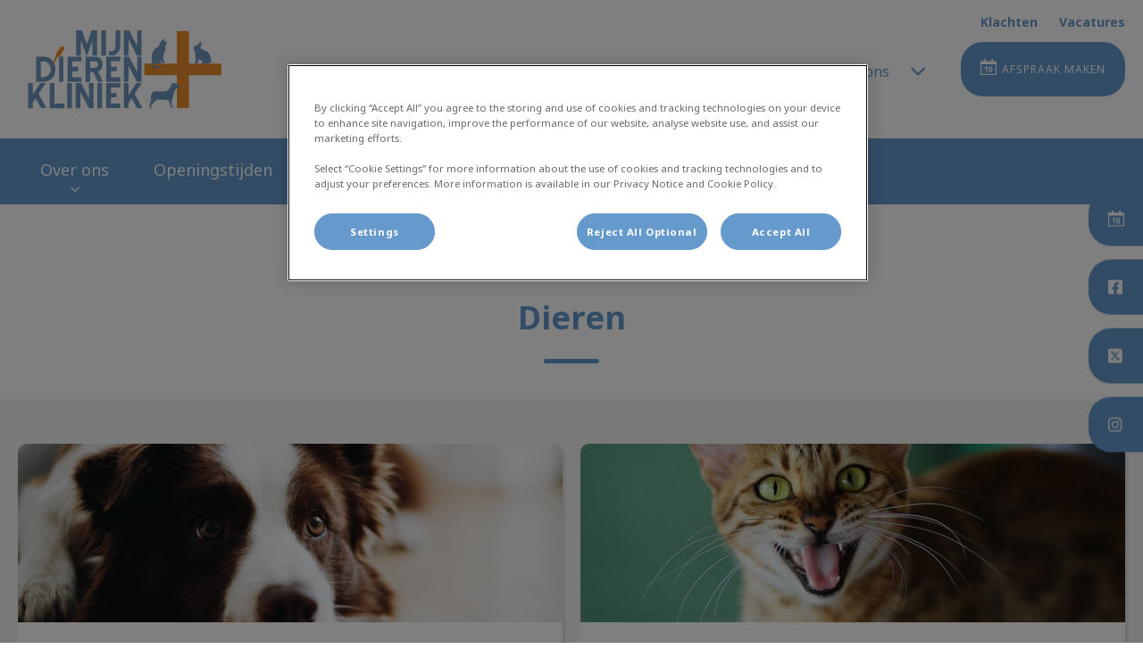

--- FILE ---
content_type: text/html; charset=utf-8
request_url: https://www.mijndierenkliniek.nl/nl-nl/over-ons/dieren
body_size: 8096
content:
<!DOCTYPE html>
<html lang="nl-NL">
<head id="head"><script></script><title>
	Over ons | Dierenarts in regio Zuid-Holland
 | Mijn Dierenkliniek
</title><meta name="description" content="De “Mijn Dierenklinieken” zijn moderne klinieken voor gezelschapsdieren. Wij zitten in Leiden, Lisse, Hillegom, Leidschendam en Noordwijkerhout" /> 
<meta charset="UTF-8" /> 
<meta http-equiv="X-UA-Compatible" content="IE=edge" />
<meta name="viewport" content="width=device-width, initial-scale=1" />
<script type="text/javascript">  var appInsights=window.appInsights||function(config){    function i(config){t[config]=function(){var i=arguments;t.queue.push(function(){t[config].apply(t,i)})}}var t={config:config},u=document,e=window,o="script",s="AuthenticatedUserContext",h="start",c="stop",l="Track",a=l+"Event",v=l+"Page",y=u.createElement(o),r,f;y.src=config.url||"https://az416426.vo.msecnd.net/scripts/a/ai.0.js";u.getElementsByTagName(o)[0].parentNode.appendChild(y);try{t.cookie=u.cookie}catch(p){}for(t.queue=[],t.version="1.0",r=["Event","Exception","Metric","PageView","Trace","Dependency"];r.length;)i("track"+r.pop());return i("set"+s),i("clear"+s),i(h+a),i(c+a),i(h+v),i(c+v),i("flush"),config.disableExceptionTracking||(r="onerror",i("_"+r),f=e[r],e[r]=function(config,i,u,e,o){var s=f&&f(config,i,u,e,o);return s!==!0&&t["_"+r](config,i,u,e,o),s}),t    }({        instrumentationKey:"bd829799-c63e-41db-bb14-61f092dc9c8d"    });           window.appInsights=appInsights;    appInsights.trackPageView();</script>
<link href="https://weu-az-web-nl-uat-cdnep.azureedge.net/mediacontainer/medialibraries/mijndierenkliniek/images/logo/group-208.ico?ext=.ico" type="image/x-icon" rel="shortcut icon" />
<link href="https://weu-az-web-nl-uat-cdnep.azureedge.net/mediacontainer/medialibraries/mijndierenkliniek/images/logo/group-208.ico?ext=.ico" type="image/x-icon" rel="icon" />
<link rel="canonical" href="https://www.mijndierenkliniek.nl/nl-nl/over-ons/dieren" />
<link rel="alternate" href="https://www.mijndierenkliniek.nl/nl-nl/over-ons/dieren" hreflang="x-default" />

<!-- Google Tag Manager -->
<script type="text/javascript">(function(w,d,s,l,i){w[l]=w[l]||[];w[l].push({'gtm.start':
new Date().getTime(),event:'gtm.js'});var f=d.getElementsByTagName(s)[0],
j=d.createElement(s),dl=l!='dataLayer'?'&l='+l:'';j.async=true;j.src=
'https://www.googletagmanager.com/gtm.js?id='+i+dl;f.parentNode.insertBefore(j,f);
})(window,document,'script','dataLayer','GTM-NM75ZKP');</script>
<!-- End Google Tag Manager --> 
<meta property="og:site_name" content="www.mijndierenkliniek.nl" /><meta property="og:type" content="website" /><meta property="og:title" content="Dieren" /><meta property="og:url" content="https://www.mijndierenkliniek.nl/nl-nl/over-ons/dieren" /><meta property="og:image" content="https://WEU-AZ-WEB-NL-CDNEP.azureedge.net/mediacontainer/medialibraries/mijndierenkliniek/images/hero/jamie-street-r3ugmre2nvk-unsplash-(1)-(1).jpg?ext=.jpg" /><meta property="og:description" content="De “Mijn Dierenklinieken” zijn moderne klinieken voor gezelschapsdieren. Wij zitten in Leiden, Lisse, Hillegom, Leidschendam en Noordwijkerhout" /><meta property="og:image:alt" content="Dieren" /><meta name="twitter:card" content="summary_large_image" /><meta name="twitter:title" content="Dieren" /><meta name="twitter:description" content="De “Mijn Dierenklinieken” zijn moderne klinieken voor gezelschapsdieren. Wij zitten in Leiden, Lisse, Hillegom, Leidschendam en Noordwijkerhout" /><meta name="twitter:image" content="https://WEU-AZ-WEB-NL-CDNEP.azureedge.net/mediacontainer/medialibraries/mijndierenkliniek/images/hero/jamie-street-r3ugmre2nvk-unsplash-(1)-(1).jpg?ext=.jpg" /><meta name="twitter:image:alt" content="Dieren" /><link href="/practice-variables.aspx" rel="stylesheet" type="text/css"></link><link href="/assets/css/independentvetcare-practices/ivc-theme-2.min.css" rel="stylesheet" type="text/css"></link></head>
<body class="LTR Chrome NLNL ContentBody" data-class="" data-theme="theme-2">
     <!-- Google Tag Manager (noscript) -->
<noscript><iframe src="https://www.googletagmanager.com/ns.html?id=GTM-NM75ZKP" height="0" width="0" style="display:none;visibility:hidden"></iframe></noscript>
<!-- End Google Tag Manager (noscript) -->
    <form method="post" action="/nl-nl/over-ons/dieren" id="form">
<div class="aspNetHidden">
<input type="hidden" name="__CMSCsrfToken" id="__CMSCsrfToken" value="LRMuyCtfuIIPC6YngaIFcpOrJw2bb/xkFmHsbTeOoRSWTvABReH4QYAZVO3pEdeOY2yzad4uwWbfrCTaPj4tps/7O+s=" />
<input type="hidden" name="__EVENTTARGET" id="__EVENTTARGET" value="" />
<input type="hidden" name="__EVENTARGUMENT" id="__EVENTARGUMENT" value="" />

</div>

<script type="text/javascript">
//<![CDATA[
var theForm = document.forms['form'];
if (!theForm) {
    theForm = document.form;
}
function __doPostBack(eventTarget, eventArgument) {
    if (!theForm.onsubmit || (theForm.onsubmit() != false)) {
        theForm.__EVENTTARGET.value = eventTarget;
        theForm.__EVENTARGUMENT.value = eventArgument;
        theForm.submit();
    }
}
//]]>
</script>


<script src="/WebResource.axd?d=pynGkmcFUV13He1Qd6_TZK8hU_r_sc3DOZ0V1nPCaMa1dxd0Y79A0sbxfQK-b1Um5hfS8A2&amp;t=638901572248157332" type="text/javascript"></script>

<input type="hidden" name="lng" id="lng" value="nl-NL" />
<script type="text/javascript">
	//<![CDATA[

function PM_Postback(param) { if (window.top.HideScreenLockWarningAndSync) { window.top.HideScreenLockWarningAndSync(1080); } if(window.CMSContentManager) { CMSContentManager.allowSubmit = true; }; __doPostBack('m$am',param); }
function PM_Callback(param, callback, ctx) { if (window.top.HideScreenLockWarningAndSync) { window.top.HideScreenLockWarningAndSync(1080); }if (window.CMSContentManager) { CMSContentManager.storeContentChangedStatus(); };WebForm_DoCallback('m$am',param,callback,ctx,null,true); }
//]]>
</script>
<script src="/ScriptResource.axd?d=NJmAwtEo3Ipnlaxl6CMhvjPrCgC4Q8QvD3uHTxcm6vMqI9ZuVtJpJm-Pup6cFGx_P4xzNrYG5Hrz-BgKc5G7st5I6voPq7DV87ezapgTafQsbMX2zo7QK_GDXVYjpwd3aiqA-3SCJbvXRCcV_g9gRrSsG5U1&amp;t=5c0e0825" type="text/javascript"></script>
<script src="/ScriptResource.axd?d=dwY9oWetJoJoVpgL6Zq8OJa7Ie0MuBw9U7Yhfzje1iGEYcrInGfvH4q4r4xnFMx-sWvJNzyAp62W-JUgG0XIJUNE6i1P82GFuX6Ks9HQopwT9OpWsMbX0_KFiURVgoOjA1BMsrwtx3zWDNuP9s31N6Yrflw1&amp;t=5c0e0825" type="text/javascript"></script>
<script type="text/javascript">
	//<![CDATA[

var CMS = CMS || {};
CMS.Application = {
  "language": "nl",
  "imagesUrl": "/CMSPages/GetResource.ashx?image=%5bImages.zip%5d%2f",
  "isDebuggingEnabled": false,
  "applicationUrl": "/",
  "isDialog": false,
  "isRTL": "false"
};

//]]>
</script>
<div class="aspNetHidden">

	<input type="hidden" name="__VIEWSTATEGENERATOR" id="__VIEWSTATEGENERATOR" value="A5343185" />
	<input type="hidden" name="__SCROLLPOSITIONX" id="__SCROLLPOSITIONX" value="0" />
	<input type="hidden" name="__SCROLLPOSITIONY" id="__SCROLLPOSITIONY" value="0" />
</div>
    <script type="text/javascript">
//<![CDATA[
Sys.WebForms.PageRequestManager._initialize('manScript', 'form', ['tctxM',''], [], [], 90, '');
//]]>
</script>

    <div id="ctxM">

</div>
    

<div class="page-content-container js-page-content-container">
    


<header>
    <div id="mobileStickyNav" class="top-header-wrapper sticky-header">
	
        <div class="top-achor-header-container">
            <div class="top-anchor-header js-top-anchor-header">
                <ul id="pnlAdditionalLinks" class="additional-links">
    
            <li class="additional-link">
                <a href="/klachtenformulier" target="_self">
                    Klachten
                </a>
            </li>
        
            <li class="additional-link">
                <a href="https://werkenbij.ivcevidensia.nl/jobs" target="_blank">
                    Vacatures
                </a>
            </li>
        
</ul>
                



            </div>
        </div>

        <div class="top-header">
            <button id="btnOpen" class="mega-nav-mobile-button js-mega-nav-mobile-button" type="button" aria-label="Open menu">
                    <span class="mega-nav-mobile-button-text">Menu</span>
                </button>

            <a id="logoContainer" class="logo-container logo-container-header js-logo-container top-links-present" href="/nl-nl">
                <div class="logo-wrapper">
                    <img id="headerLogo" class="logo" loading="lazy" src="https://weu-az-web-nl-uat-cdnep.azureedge.net/mediacontainer/medialibraries/mijndierenkliniek/images/logo/mdk_logo_mobile.svg?ext=.svg" alt="Logo Mijn Dierenkliniek" />
                </div>
                <span id="logoAria" class="sr-only">Homepage Mijn Dierenkliniek</span></a>

            <div class="top-header-content-right js-top-header-content-right">
                <div class="header-contact-details-list-wrapper">
                    

<div class="call-us-drop-down">
    <div id="pnlCallUsExpansionTitle" class="call-us-expansion-panel-title js-call-us-expansion-panel-title-click">
		
        <button id="btnCallUsExpansionPanelTitle" class="call-us-expansion-panel-title-button js-call-us-expansion-panel-title-button">
            <span id="spanCallUsExpansionPanelTitleText">Bel ons</span>
            <span id="dropDownArrow" class="call-us-expansion-panel-arrow"></span>
        </button>
    
	</div>

    <div id="pnlCallUsExpansion" class="call-us-expansion-panel js-call-us-expansion-panel">
		
        

        

        
                <div class="call-us-expansion-panel-surgery">
                    <span class="call-us-expansion-panel-surgery-name">Leiden</span>
                    <a class="call-us-expansion-panel-surgery-number" href="tel:071 – 576 40 58">071 – 576 40 58</a>
                </div>
            
                <div class="call-us-expansion-panel-surgery">
                    <span class="call-us-expansion-panel-surgery-name">De Mare</span>
                    <a class="call-us-expansion-panel-surgery-number" href="tel:071 – 521 83 93">071 – 521 83 93</a>
                </div>
            
                <div class="call-us-expansion-panel-surgery">
                    <span class="call-us-expansion-panel-surgery-name">Lisse</span>
                    <a class="call-us-expansion-panel-surgery-number" href="tel: 0252 – 830 380"> 0252 – 830 380</a>
                </div>
            
                <div class="call-us-expansion-panel-surgery">
                    <span class="call-us-expansion-panel-surgery-name">Leidschendam</span>
                    <a class="call-us-expansion-panel-surgery-number" href="tel: 070 – 327 11 10"> 070 – 327 11 10</a>
                </div>
            
    
	</div>
</div>


                    
                </div>

                

                <ul id="headerListAppointmentItem" class="header-content-list">
                    <li class="header-content-list-item">
                        <a id="headerAppointmentLink" class="header-content-list-item-link appointment-link" href="/nl-nl/Contact/Maak-een-afspraak" target="_self">Afspraak maken</a>
                    </li>
                </ul>
            </div>

            

            <div class="mobile-navigation-icons-right-wrapper">
		
                <button id="contactUsButton" class="mobile-navigation-icon mobile-navigation-icon-right mobile-contact-menu-button-open js-mobile-contact-menu-button-open" aria-label="Open contactmenu">
                    <span id="contactUsText" class="mobile-contact-menu-button-open-text sr-only">Open contactmenu</span>
                </button>
                
            
	</div>
        </div>
    
</div>
</header>

    
    

<div class="nav-header-wrapper no-image">
    <nav class="nav-header desktop">
        
        
	<ul id="HeaderNavigationDesktop" class="CMSListMenuUL">
		<li class="CMSListMenuLI">
			<a class="CMSListMenuLink" href="/over-ons/over-mijn-dierenkliniek">Over ons</a>
			<ul class="CMSListMenuUL">
				<li class="CMSListMenuLI">
					<a class="CMSListMenuLink" href="/nl-nl/over-ons/waarom">Waarom</a>
				</li>
				<li class="CMSListMenuLI">
					<a class="CMSListMenuLink" href="/nl-nl/over-ons/over-mijn-dierenkliniek">Over Mijn Dierenkliniek</a>
				</li>
				<li class="CMSListMenuLI">
					<a class="CMSListMenuLink" href="/contact">Locaties</a>
				</li>
				<li class="CMSListMenuLI">
					<a class="CMSListMenuLink" href="/nl-nl/over-ons/team">Team</a>
				</li>
				<li class="CMSListMenuLI">
					<a class="CMSListMenuLink" href="/nl-nl/over-ons/geschiedenis">Geschiedenis</a>
				</li>
				<li class="CMSListMenuHighlightedLI">
					<a class="CMSListMenuLinkHighlighted" href="/nl-nl/over-ons/dieren">Dieren</a>
				</li>

			</ul>
		</li>
		<li class="CMSListMenuLI">
			<a class="CMSListMenuLink" href="/contact#Mijnleiden">Openingstijden</a>
		</li>
		<li class="CMSListMenuLI">
			<a class="CMSListMenuLink" href="/nl-nl/spoed">Spoed</a>
		</li>
		<li class="CMSListMenuLI">
			<a class="CMSListMenuLink" href="/nl-nl/nieuws">Nieuws</a>
		</li>
		<li class="CMSListMenuLI">
			<a class="CMSListMenuLink" href="/nl-nl/dier-en-zorg-plan-(1)">Dier en Zorg Plan</a>
		</li>
		<li class="CMSListMenuLI">
			<a class="CMSListMenuLink" href="/nl-nl/contact">Contact</a>
			<ul class="CMSListMenuUL">
				<li class="CMSListMenuLI">
					<a class="CMSListMenuLink" href="/contact">Contact</a>
				</li>
				<li class="CMSListMenuLI">
					<a class="CMSListMenuLink" href="/nl-nl/contact/maak-een-afspraak">Maak een afspraak</a>
				</li>
				<li class="CMSListMenuLI">
					<a class="CMSListMenuLink" href="/nl-nl/contact/u-wilt-klant-worden">U wilt klant worden</a>
				</li>
				<li class="CMSListMenuLI">
					<a class="CMSListMenuLink" href="/nl-nl/contact/telefonisch-spreekuur">Telefonisch spreekuur</a>
				</li>

			</ul>
		</li>

	</ul>


        
    </nav>

    <form></form>
    
</div>
    <div id="stickySidebar" class="sticky-sidebar js-sticky-sidebar" role="complementary" aria-label="IvcPractices.StickySidebar.Aria.Label">
	
    <a id="stickyAppointmentLink" class="sidebar-sticky-link sidebar-appointment-link" href="/nl-nl/Contact/Maak-een-afspraak" target="_self">
        <span class="sticky-icon appointment-icon"></span>
        <span id="stickyAppointmentLinkText" class="sticky-label">Afspraak maken</span></a>

    <a id="stickyFacebookLink" class="sidebar-sticky-link sidebar-social-link sb-facebook" rel="noopener noreferrer" aria-label="Facebook" href="https://facebook.com/mijndierenkliniek" target="_blank">
        <span class="sticky-icon"></span>
    </a>

    <a id="stickyTwitterLink" class="sidebar-sticky-link sidebar-social-link sb-twitter" rel="noopener noreferrer" aria-label="Twitter" href="https://twitter.com/mijndkl" target="_blank">
        <span class="sticky-icon"></span>
    </a>

    <a id="stickyInstagramLink" class="sidebar-sticky-link sidebar-social-link sb-instagram" rel="noopener noreferrer" aria-label="Instagram" href="https://www.instagram.com/mijn.dierenkliniek" target="_blank">
        <span class="sticky-icon"></span>
    </a>

    

    

    

    

    

</div>

    <main>
        


<div class="generic-notice-panel-wrapper">
    
</div>


<section class="generic-hero-banner no-image" data-remove-banner-heading-outline="False">

    

    <div class="generic-banner-content-container">
        <div class="generic-banner-content-overlay">
            <div class="generic-banner-content">
                <h1 class="section-title generic-banner-heading">Dieren</h1>
                

                
            </div>
        </div>
    </div>

</section>









<div style="text-align:left;"><section id="p_lt_MasterPage_ctl00_p_p_lt_b_pWidget_TilePromo_promoTileSection" class="promo-tile-section light-background spacing-50-10 text-align-left">
        <div class="section-inner">
            

            <div class="promo-tile-wrapper two-promo-tile">

                <div id="p_lt_MasterPage_ctl00_p_p_lt_b_pWidget_TilePromo_pnlPromoTile1Panel" class="promo-tile-container">
	
                    <div id="p_lt_MasterPage_ctl00_p_p_lt_b_pWidget_TilePromo_promoTileSubContainer1" class="promo-tile-subcontainer">
                        <div class="promo-tile-inner">
                            <div id="p_lt_MasterPage_ctl00_p_p_lt_b_pWidget_TilePromo_PromoTile1Image" class="promo-tile-img" data-background-image="url(&#39;https://WEU-AZ-WEB-NL-CDNEP.azureedge.net/mediacontainer/medialibraries/mijndierenkliniek/images/other/hond_mdk-(1).jpg?ext=.jpg&#39;)"></div>
                            <div class="promo-tile-content">
                                <h3 id="p_lt_MasterPage_ctl00_p_p_lt_b_pWidget_TilePromo_promoTile1Heading" class="promo-tile-heading">Honden</h3>
                                <a id="p_lt_MasterPage_ctl00_p_p_lt_b_pWidget_TilePromo_pnlPromoTile1Link" class="promo-tile-link" aria-label="Read more about Honden" href="../../over-ons/dieren/honden" target="_self">Honden</a>

                                <div id="p_lt_MasterPage_ctl00_p_p_lt_b_pWidget_TilePromo_promoTile1Summary" class="promo-tile-summary"><p>Diergeneeskundige informatie over honden</p>
</div>

                                <p id="p_lt_MasterPage_ctl00_p_p_lt_b_pWidget_TilePromo_promoTile1LinkLabel" class="promo-tile-link-label">Lees meer</p>
                            </div>
                        </div>
                    </div>
                
</div>

                <div id="p_lt_MasterPage_ctl00_p_p_lt_b_pWidget_TilePromo_pnlPromoTile2Panel" class="promo-tile-container">
	
                    <div id="p_lt_MasterPage_ctl00_p_p_lt_b_pWidget_TilePromo_promoTileSubContainer2" class="promo-tile-subcontainer">
                        <a id="p_lt_MasterPage_ctl00_p_p_lt_b_pWidget_TilePromo_pnlPromoTile2Link" class="promo-tile-link" aria-label="Read more about Katten" href="../../over-ons/dieren/katten" target="_self"><p id="p_lt_MasterPage_ctl00_p_p_lt_b_pWidget_TilePromo_PromoTile2LinkText" class="sr-only">Katten</p></a>
                        <div class="promo-tile-inner">
                            <div id="p_lt_MasterPage_ctl00_p_p_lt_b_pWidget_TilePromo_PromoTile2Image" class="promo-tile-img" data-background-image="url(&#39;https://WEU-AZ-WEB-NL-CDNEP.azureedge.net/mediacontainer/medialibraries/mijndierenkliniek/images/other/kat_mdk-(1).jpg?ext=.jpg&#39;)"></div>
                            <div class="promo-tile-content">
                                <h3 id="p_lt_MasterPage_ctl00_p_p_lt_b_pWidget_TilePromo_promoTile2Heading" class="promo-tile-heading">Katten</h3>

                                <div id="p_lt_MasterPage_ctl00_p_p_lt_b_pWidget_TilePromo_promoTile2Summary" class="promo-tile-summary"><p>Diergeneeskundige informatie over katten</p>
</div>

                                <p id="p_lt_MasterPage_ctl00_p_p_lt_b_pWidget_TilePromo_promoTile2LinkLabel" class="promo-tile-link-label">Lees meer</p>
                            </div>
                        </div>
                    </div>
                
</div>

                
            </div>
        </div>
    </section><section id="p_lt_MasterPage_ctl00_p_p_lt_b_pWidget_TilePromo1_promoTileSection" class="promo-tile-section light-background spacing-10-50 text-align-left">
        <div class="section-inner">
            

            <div class="promo-tile-wrapper two-promo-tile">

                <div id="p_lt_MasterPage_ctl00_p_p_lt_b_pWidget_TilePromo1_pnlPromoTile1Panel" class="promo-tile-container">
	
                    <div id="p_lt_MasterPage_ctl00_p_p_lt_b_pWidget_TilePromo1_promoTileSubContainer1" class="promo-tile-subcontainer">
                        <div class="promo-tile-inner">
                            <div id="p_lt_MasterPage_ctl00_p_p_lt_b_pWidget_TilePromo1_PromoTile1Image" class="promo-tile-img" data-background-image="url(&#39;https://WEU-AZ-WEB-NL-CDNEP.azureedge.net/mediacontainer/medialibraries/mijndierenkliniek/images/other/konijn_mdk-(1).jpg?ext=.jpg&#39;)"></div>
                            <div class="promo-tile-content">
                                <h3 id="p_lt_MasterPage_ctl00_p_p_lt_b_pWidget_TilePromo1_promoTile1Heading" class="promo-tile-heading">Konijnen</h3>
                                <a id="p_lt_MasterPage_ctl00_p_p_lt_b_pWidget_TilePromo1_pnlPromoTile1Link" class="promo-tile-link" aria-label="Read more about Konijnen" href="../../over-ons/dieren/konijnen" target="_self">Konijnen</a>

                                <div id="p_lt_MasterPage_ctl00_p_p_lt_b_pWidget_TilePromo1_promoTile1Summary" class="promo-tile-summary"><p>Diergeneeskundige informatie over konijnen</p>
</div>

                                <p id="p_lt_MasterPage_ctl00_p_p_lt_b_pWidget_TilePromo1_promoTile1LinkLabel" class="promo-tile-link-label">Lees meer</p>
                            </div>
                        </div>
                    </div>
                
</div>

                <div id="p_lt_MasterPage_ctl00_p_p_lt_b_pWidget_TilePromo1_pnlPromoTile2Panel" class="promo-tile-container">
	
                    <div id="p_lt_MasterPage_ctl00_p_p_lt_b_pWidget_TilePromo1_promoTileSubContainer2" class="promo-tile-subcontainer">
                        <a id="p_lt_MasterPage_ctl00_p_p_lt_b_pWidget_TilePromo1_pnlPromoTile2Link" class="promo-tile-link" aria-label="Read more about Cavia&#39;s" href="../../over-ons/dieren/cavia-s" target="_self"><p id="p_lt_MasterPage_ctl00_p_p_lt_b_pWidget_TilePromo1_PromoTile2LinkText" class="sr-only">Cavia&#39;s</p></a>
                        <div class="promo-tile-inner">
                            <div id="p_lt_MasterPage_ctl00_p_p_lt_b_pWidget_TilePromo1_PromoTile2Image" class="promo-tile-img" data-background-image="url(&#39;https://WEU-AZ-WEB-NL-CDNEP.azureedge.net/mediacontainer/medialibraries/mijndierenkliniek/images/other/cavia_mdk-(1).jpg?ext=.jpg&#39;)"></div>
                            <div class="promo-tile-content">
                                <h3 id="p_lt_MasterPage_ctl00_p_p_lt_b_pWidget_TilePromo1_promoTile2Heading" class="promo-tile-heading">Cavia&#39;s</h3>

                                <div id="p_lt_MasterPage_ctl00_p_p_lt_b_pWidget_TilePromo1_promoTile2Summary" class="promo-tile-summary"><p>Diergeneeskundige informatie over cavia&#39;s</p>
</div>

                                <p id="p_lt_MasterPage_ctl00_p_p_lt_b_pWidget_TilePromo1_promoTile2LinkLabel" class="promo-tile-link-label">Lees meer</p>
                            </div>
                        </div>
                    </div>
                
</div>

                
            </div>
        </div>
    </section><section id="p_lt_MasterPage_ctl00_p_p_lt_b_pWidget_GenericContentSection_SectionElement" class="generic-page-content spacing-50 tertiary-background">
    <div class="section-inner">
        
        
        
        <div id="p_lt_MasterPage_ctl00_p_p_lt_b_pWidget_GenericContentSection_SectionCopy" class="section-copy static"><div class="ftr-clmns">
<div class="part-one">
<h2 class="title-ftr">Ons verzorgingsgebied</h2>

<p class="link-small"><br />
<br />
<br />
<a class="no-line" href="/dierenarts-leiden">Dierenarts Leiden</a></p>

<p class="link-small"><a class="no-line" href="/dierenarts-voorschoten">Dierenarts Voorschoten</a></p>

<p class="link-small"><a class="no-line" href="/dierenarts-leiderdorp">Dierenarts Leiderdorp</a></p>

<p class="link-small"><a class="no-line" href="/dierenarts-leidschendam">Dierenarts Leidschendam</a></p>

<p class="link-small"><a class="no-line" href="/dierenarts-oegstgeest">Dierenarts Oegstgeest</a></p>

<p class="link-small"><a class="no-line" href="/dierenarts-zoeterwoude">Dierenarts Zoeterwoude</a></p>

<p class="link-small"><a class="no-line" href="/dierenarts-lisse">Dierenarts Lisse</a></p>

<p class="link-small"><a class="no-line" href="/dierenarts-lisserbroek">Dierenarts Lisserbroek</a></p>

<p class="link-small"><a class="no-line" href="/dierenarts-sassenheim">Dierenarts Sassenheim</a></p>

<p class="link-small"><a class="no-line" href="/dierenarts-hillegom">Dierenarts Hillegom</a></p>

<p class="link-small"><a class="no-line" href="/dierenarts-bollenstreek">Dierenarts Bollenstreek</a><br />
&nbsp;</p>

<h2 class="title-ftr">Onze specialisaties</h2>
&nbsp;

<p class="link-small"><a class="no-line" href="/over-ons/waarom?dynamic-accordion-item=veterinaire-tandheelkunde">Veterinaire tandheelkunde</a></p>

<p class="link-small"><a class="no-line" href="/over-ons/waarom?dynamic-accordion-item=video-endoscopisch-onderzoek">Video-endoscopisch onderzoek</a></p>

<p class="link-small"><a class="no-line" href="/over-ons/waarom?dynamic-accordion-item=digitale-r-ntgen">Digitale röntgen</a></p>

<p class="link-small"><a class="no-line" href="/over-ons/waarom?dynamic-accordion-item=konijnen-dierenarts">Konijnen dierenarts</a></p>
</div>

<div class="part-two">
<h2 class="title-ftr">Onze klinieken</h2>

<div class="klinieken">
<h3 class="ftr-text"><br />
<br />
Mijn Dierenkliniek Leiden</h3>

<p class="ftr-text">Vijf Meilaan 7</p>

<p class="ftr-text">2321 RH <strong>Leiden</strong></p>

<p class="ftr-text"><a href="tel://0031715764058">071 - 576 40 58</a><br />
&nbsp;</p>
</div>

<div class="klinieken">
<h3 class="ftr-text-extra">Mijn Dierenkliniek De Mare</h3>

<p class="ftr-text">Willemstraat 52</p>

<p class="ftr-text">2316 CT <strong>Leiden</strong></p>

<p class="ftr-text"><a href="tel://003107152183930">071 - 521 83 93</a><br />
&nbsp;</p>
</div>

<div class="klinieken">
<h3 class="ftr-text-extra">Mijn Dierenkliniek Leidschendam</h3>

<p class="ftr-text">J.S. Bachlaan 67</p>

<p class="ftr-text">2264 WB <strong>Leidschendam</strong></p>

<p class="ftr-text"><a href="tel://0031703271110">070 - 327 11 10</a></p>
</div>
</div>

<div class="part-three">
<h2 class="title-ftr">Onze klinieken</h2>

<h3 class="ftr-text"><br />
<br />
Mijn Dierenkliniek Lisse</h3>

<p class="ftr-text">Vivaldistraat 27A</p>

<p class="ftr-text">2162 AA <strong>Lisse</strong></p>

<p class="ftr-text"><a href="tel://0031252830380">0252 - 830 380</a></p>
</div>
</div>
</div>
    </div>
</section><style>

html{
scroll-behavior: smooth;
}

 h2, h3, h4, p {
	line-height:1.5 !important; 
	margin-bottom:10px !important;
}

.btn-dynamic-outer{
	display:flex;
	justify-content: start;
        align-items: center;
	margin:30px 0px;
	text-align:center;
	}

.btn-dynamic-inner{
	width:max-content;
	height:auto; 
	background-color:#6699CC; 
	text-align:center; 
	border-radius:10px;
	align-items:center;
	padding: 1em 2em;
	}

.button-text {
	display:inline-block;
	line-height:0.1;
	font-size:clamp(15px, 2.5vw, 17px);
	margin-bottom:1ch;
	text-align:center;
}

.button-text[href]{
	color:white;
}
.ftr-clmns{
display:grid;
grid-template-columns: 1fr 1fr 1fr;
justify-items: center !important;

}
.no-line{
border-bottom:none !important;
font-size: 13px;

}
.part-one{
margin-left:10px;
margin-right: 10px;
margin-top:20px;
}
.part-two, .part-three{
font-size:14px;
margin-right:10px;
margin-top:20px;
}
.link-small{
line-height: 0.5 !important;
}
.ftr-text{
font-size: 15px !important;
line-height:1 !important;
color:#808080 !important;
}
.ftr-text-extra{
font-size: 15px !important;
line-height:1 !important;
margin-top:20px !important;
color:#808080;
}
.klinieken{
margin-bottom: 15px !important;
}
.title-ftr{
position:relative;
color:#808080;

}
.title-ftr::after {
  content: "";
  width: 60%;
  height: 1px;
  background: #C7C7C7;
  position: absolute;
  bottom: -5px;
  left: 0;
}

@media only screen and (max-width: 895px) {
 .ftr-clmns{
          grid-template-columns: 1fr 1fr;
}
}

@media only screen and (max-width: 605px) {
.ftr-clmns{
grid-template-columns: 1fr;
justify-items: start !important;
}
}
</style></div>
    </main>
    <div id="pnlAccreditations" class="accreditations-container" role="complementary" aria-label="IvcPractices.Accreditations.Aria.Label">
	
  <div class="accreditations-wrapper">
    <div class="accreditation-item"><a href="https://www.dierenzorgplan.nl/" target="_blank" rel="noopener noreferrer"><img loading="lazy" src="https://weu-az-web-nl-uat-cdnep.azureedge.net/mediacontainer/medialibraries/centralindependentvetcare/images-national/accreditation-logos/acc-logo-dzp.webp?ext=.webp" alt="Dier en Zorg Plan" class="accreditation-logo" /></a></div>
  </div>

</div>
    

<footer>
    <div class="footer-wrapper">
        <div class="link-container">
          <div class="column-1-container">
              <h3 class="footer-column-1-links-heading">Ontdekken</h3>
              <div class="footer-column-1-links-container">
                  <a class="footer-text-link" href="/over-ons/over-mijn-dierenkliniek">Over ons</a><a class="footer-text-link" href="/contact#Mijnleiden">Openingstijden</a><a class="footer-text-link" href="/nl-nl/spoed">Spoed</a><a class="footer-text-link" href="/nl-nl/nieuws">Nieuws</a><a class="footer-text-link" href="/nl-nl/dier-en-zorg-plan-(1)">Dier en Zorg Plan</a><a class="footer-text-link" href="/nl-nl/contact">Contact</a>
              </div>
          </div>

          <div class="column-2-container">
              <h3 class="footer-column-2-links-heading">Links</h3>
              <div class="footer-column-2-links-container">
                  <a class="footer-text-link" href="/nl-nl/algemene-voorwaarden">Algemene voorwaarden</a><a class="footer-text-link" href="/nl-nl/cookiebeleid">Cookiebeleid</a><a class="footer-text-link" href="/nl-nl/privacyverklaring">Privacyverklaring</a>
              </div>
          </div>

          <div class="column-3-container">
              <h3 id="FooterColumn3Heading" class="footer-column-3-links-heading">Volg ons laatste nieuws</h3>
              <div id="FooterSocialMediaLinksContainer" class="footer-social-media-links-container">
    <a href="https://facebook.com/mijndierenkliniek" id="FooterFacebookLink" class="footer-social-media-link facebook" target="_blank" rel="noopener noreferrer" aria-label="Facebook"></a>
    <a href="https://twitter.com/mijndkl" id="FooterTwitterLink" class="footer-social-media-link twitter" target="_blank" rel="noopener noreferrer" aria-label="Twitter"></a>
    <a href="https://www.instagram.com/mijn.dierenkliniek" id="FooterInstagramLink" class="footer-social-media-link instagram" target="_blank" rel="noopener noreferrer" aria-label="Instagram"></a>
    
    
    
    
    
</div>

              
          </div>
        </div>

        <hr />
        <div class="footer-registration-details-container">
            
            <div class="footer-registration-detail-wrapper">
                <p id="CompanyRegistrationName" class="footer-registration-detail"><span class="footer-registration-detail-label">Geregistreerde bedrijfsnaam: </span>Evidensia Dierenklinieken B.V.</p>
                <p id="CompanyRegistrationNumber" class="footer-registration-detail"><span class="footer-registration-detail-label">Geregistreerd KvK-nummer: </span>72628847</p>
                <p id="CompanyRegistrationAddress" class="footer-registration-detail"><span class="footer-registration-detail-label">Geregistreerd adres: </span>Vijf Meilaan 7, 2321 RH Leiden</p>
            </div>
        </div>

        <p id="CompanyRegistrationFCA" class="footer-FCA-details"></p>
    </div>
</footer>



</div>



<nav class="nav-header mobile js-nav-header-mobile">
    <div class="nav-mobile-controls">
        <div class="nav-mobile-back-button js-nav-mobile-back-button hidden">
            <button id="btnBack" class="nav-mobile-back js-nav-mobile-back" aria-label="Go back to level one">
                Terug
            </button>
        </div>
        <button id="btnClose" class="close-mega-nav-mobile js-close-mega-nav-mobile" aria-label="Close mobile menu"></button>
    </div>

    <div class="js-nav-mobile-menu">
        <div class="nav-mobile-title-container js-nav-mobile-title-container">
            <p id="NavMobileTitle" class="nav-mobile-title">Menu</p>
        </div>

        




        
	<ul id="HeaderNavigationMobile" class="CMSListMenuUL">
		<li class="CMSListMenuLI">
			<a class="CMSListMenuLink" href="/over-ons/over-mijn-dierenkliniek">Over ons</a>
			<ul class="CMSListMenuUL">
				<li class="CMSListMenuLI">
					<a class="CMSListMenuLink" href="/nl-nl/over-ons/waarom">Waarom</a>
				</li>
				<li class="CMSListMenuLI">
					<a class="CMSListMenuLink" href="/nl-nl/over-ons/over-mijn-dierenkliniek">Over Mijn Dierenkliniek</a>
				</li>
				<li class="CMSListMenuLI">
					<a class="CMSListMenuLink" href="/contact">Locaties</a>
				</li>
				<li class="CMSListMenuLI">
					<a class="CMSListMenuLink" href="/nl-nl/over-ons/team">Team</a>
				</li>
				<li class="CMSListMenuLI">
					<a class="CMSListMenuLink" href="/nl-nl/over-ons/geschiedenis">Geschiedenis</a>
				</li>
				<li class="CMSListMenuHighlightedLI">
					<a class="CMSListMenuLinkHighlighted" href="/nl-nl/over-ons/dieren">Dieren</a>
				</li>

			</ul>
		</li>
		<li class="CMSListMenuLI">
			<a class="CMSListMenuLink" href="/contact#Mijnleiden">Openingstijden</a>
		</li>
		<li class="CMSListMenuLI">
			<a class="CMSListMenuLink" href="/nl-nl/spoed">Spoed</a>
		</li>
		<li class="CMSListMenuLI">
			<a class="CMSListMenuLink" href="/nl-nl/nieuws">Nieuws</a>
		</li>
		<li class="CMSListMenuLI">
			<a class="CMSListMenuLink" href="/nl-nl/dier-en-zorg-plan-(1)">Dier en Zorg Plan</a>
		</li>
		<li class="CMSListMenuLI">
			<a class="CMSListMenuLink" href="/nl-nl/contact">Contact</a>
			<ul class="CMSListMenuUL">
				<li class="CMSListMenuLI">
					<a class="CMSListMenuLink" href="/contact">Contact</a>
				</li>
				<li class="CMSListMenuLI">
					<a class="CMSListMenuLink" href="/nl-nl/contact/maak-een-afspraak">Maak een afspraak</a>
				</li>
				<li class="CMSListMenuLI">
					<a class="CMSListMenuLink" href="/nl-nl/contact/u-wilt-klant-worden">U wilt klant worden</a>
				</li>
				<li class="CMSListMenuLI">
					<a class="CMSListMenuLink" href="/nl-nl/contact/telefonisch-spreekuur">Telefonisch spreekuur</a>
				</li>

			</ul>
		</li>

	</ul>


    </div>

    

    

    <ul id="MobileListAppointment" class="nav-contact-mobile-content-link-list">
    <li class="nav-contact-mobile-content-link-list-item" id="MobileListUserItem">
        <div id="pnlAccountManagementNavigationContainer">
	
    <div id="account-managment-navigation-b735bd9f-1151-4aea-9b41-aa00ab5d0a43" class="account-management-navigation-container"></div>

</div>

<script type="text/javascript">
      (function () {
        const componentData = {
          allowDigitalAccounts: false,
          signInPageURL: 'https://app.myfamilyvets.com/login',
          siteId: '',
          signInPageTarget:  '',
          accountOverviewPageURL: '/account-overview',
          navigationSignInLabel: 'Sign in',
          navigationAccountOverviewLabel: 'Account Overview',
          signOutLabel: 'Sign out',
          signOutAriaLabel: 'Sign out',
          navigationAccountDetailsLabel: 'My Account',
          navigationAccountDetailsAriaLabel: 'My Account',
          linkClass: 'nav-contact-mobile-content-link user-link',
      }
      window.AppData = window.AppData || [],
      window.AppData.push({appName: 'AccountManagementNavigationContainer', root: 'account-managment-navigation-b735bd9f-1151-4aea-9b41-aa00ab5d0a43', data: componentData})
      }())</script>
    </li>
    <li class="nav-contact-mobile-content-link-list-item" id="MobileListAppointmentItem">
        <a id="p_lt_MasterPage_MobileNavigation_AdditionalLink_MobileAppointmentLink" class="nav-contact-mobile-content-link nav-contact-mobile-content-link-appointment" href="/Contact/Maak-een-afspraak" target="_self">Afspraak maken</a>
    </li>
</ul>


    

    <ul id="pnlAdditionalLinks" class="additional-links">
    
            <li class="additional-link">
                <a href="/klachtenformulier" target="_self">
                    Klachten
                </a>
            </li>
        
            <li class="additional-link">
                <a href="https://werkenbij.ivcevidensia.nl/jobs" target="_blank">
                    Vacatures
                </a>
            </li>
        
</ul>

</nav>
<aside id="MobileContactSide" class="mobile-contact-side">
    <div class="mobile-contact-side-controls">
        <button id="MobileSideButtonClose" class="mobile-contact-menu-button-close js-mobile-contact-menu-button-close" aria-label="Sluit contactmenu"></button>
    </div>

    

<div class="mobile-contact-title-container">
    <h2 id="ContactSideMenuTitle" class="mobile-contact-side-menu-title">Neem contact op</h2>
</div>

<ul class="mobile-contact-side-list">
    

    

    

    
            <li class="mobile-contact-side-list-item">
                <a class="mobile-contact-side-list-item-link mobile-contact-side-specific-surgery-number" href="tel:071 – 576 40 58">
                    Bel Leiden
                </a>
            </li>
        
            <li class="mobile-contact-side-list-item">
                <a class="mobile-contact-side-list-item-link mobile-contact-side-specific-surgery-number" href="tel:071 – 521 83 93">
                    Bel De Mare
                </a>
            </li>
        
            <li class="mobile-contact-side-list-item">
                <a class="mobile-contact-side-list-item-link mobile-contact-side-specific-surgery-number" href="tel: 0252 – 830 380">
                    Bel Lisse
                </a>
            </li>
        
            <li class="mobile-contact-side-list-item">
                <a class="mobile-contact-side-list-item-link mobile-contact-side-specific-surgery-number" href="tel: 070 – 327 11 10">
                    Bel Leidschendam
                </a>
            </li>
        

    <li id="MobileContactSideMoreContactDetailsItem" class="mobile-contact-side-list-item">
        <a id="MobileContactSideMoreContactDetailsLink" class="more-contact-details-link" href="/Contact">Toon volledige contactgegevens</a>
    </li>
</ul>

    <ul id="MobileListAppointment" class="nav-contact-mobile-content-link-list">
    <li class="nav-contact-mobile-content-link-list-item" id="MobileListUserItem">
        <div id="pnlAccountManagementNavigationContainer">
	
    <div id="account-managment-navigation-7a6e6c5c-31e9-4d53-a602-b9e472be506b" class="account-management-navigation-container"></div>

</div>

<script type="text/javascript">
      (function () {
        const componentData = {
          allowDigitalAccounts: false,
          signInPageURL: 'https://app.myfamilyvets.com/login',
          siteId: '',
          signInPageTarget:  '',
          accountOverviewPageURL: '/account-overview',
          navigationSignInLabel: 'Sign in',
          navigationAccountOverviewLabel: 'Account Overview',
          signOutLabel: 'Sign out',
          signOutAriaLabel: 'Sign out',
          navigationAccountDetailsLabel: 'My Account',
          navigationAccountDetailsAriaLabel: 'My Account',
          linkClass: 'nav-contact-mobile-content-link user-link',
      }
      window.AppData = window.AppData || [],
      window.AppData.push({appName: 'AccountManagementNavigationContainer', root: 'account-managment-navigation-7a6e6c5c-31e9-4d53-a602-b9e472be506b', data: componentData})
      }())</script>
    </li>
    <li class="nav-contact-mobile-content-link-list-item" id="MobileListAppointmentItem">
        <a id="p_lt_MasterPage_MobileContactSide_AdditionalLink_MobileAppointmentLink" class="nav-contact-mobile-content-link nav-contact-mobile-content-link-appointment" href="/Contact/Maak-een-afspraak" target="_self">Afspraak maken</a>
    </li>
</ul>

</aside>



<script type="text/javascript" src="/assets/js/independentvetcare-practices/independentvetcare-practices.min.js"></script>
<script type="text/javascript" src="/assets/js/independentvetcare-practices/ivc-noticeMessage.min.js"></script>


<script type="text/javascript" src="/assets/js/independentvetcare-practices/ivc-oneTrust-overwrite.min.js"></script>
                                              <script type="text/javascript">window.captureOneTrustClick('WSos8FqcR5sDTwGc0l0l*');</script>
            

<link rel="stylesheet" type="text/css" href="/assets/css/independentvetcare-practices/ivc-oneTrust-overwrite.min.css" />

<script type="text/javascript">
    new IndependentVetcarePractices();
    new IndependentVetcarePracticesNoticeMessage();
</script>

    
    

<script type="text/javascript">
//<![CDATA[

var callBackFrameUrl='/WebResource.axd?d=beToSAE3vdsL1QUQUxjWdaKjeJziRHeAuN4BGv-FeNxBpKj-_dQd8loZ5_luk0GMYNPjBQ2&t=638901572248157332';
WebForm_InitCallback();
theForm.oldSubmit = theForm.submit;
theForm.submit = WebForm_SaveScrollPositionSubmit;

theForm.oldOnSubmit = theForm.onsubmit;
theForm.onsubmit = WebForm_SaveScrollPositionOnSubmit;
//]]>
</script>
  <input type="hidden" name="__VIEWSTATE" id="__VIEWSTATE" value="5HRuaOYBxfLDOf663Khzz24Uffoke//hZiHC8wq15bI+3zAe/rkmzpThV9rlGg316hpO7uZiQoVLbQEo/Vr6dFpZ16YdB2XsgZ41IlKTbsuAN4B0Y2HC4zSllua/DF1nNJT3sYx3IBvu3IoDmpIdyxE6wBgneUCvSe5acAAZK4r4UhlY5JQIb3XD5OutWXMchSYDXg5JVQQJ1naTllgv9xgdv9ph5Ij97dbDe3PsSOKd/W7SaRsq3SSgXLoQFfnVHytm/OzgTT0kjiDuA3uIx3nsHitjL3Q6j/V39HPnUiY5kcjt" />
  <script type="text/javascript">
      //<![CDATA[
      if (window.WebForm_InitCallback) {
        __theFormPostData = '';
        __theFormPostCollection = new Array();
        window.WebForm_InitCallback();
      }
      //]]>
    </script>
  </form>
</body>
</html>


--- FILE ---
content_type: text/css; charset=utf-8
request_url: https://www.mijndierenkliniek.nl/practice-variables.aspx
body_size: -1771
content:

            @import url(https://fonts.googleapis.com/css2?family=Noto+Sans:ital,wght@0,400;0,700;1,400);

            :root {
                --primaryColour: 102,154,204;
                --primaryDarkColour: 255,0,0;
                --primaryTextColour: 255,255,255;
                --secondaryColour: 248,148,6;
                --secondaryTextColour: 255,255,255;
                --tertiaryColour: 231,231,231;
                --tertiaryTextColour: 255,255,255;

                --headerFontFamily: Noto Sans;
                --bodyFontFamily: Noto Sans;

                --globalButtonColour: 102,154,204;
                --globalButtonTextColour: 255,255,255;
                --globalLinkHeadingColour: 102,154,204;
                --globalLinkHeadingTextColour: 255,255,255;
                --heroBannerCTAButtonsColour: 102,154,204;
                --heroBannerCTAButtonsTextColour: 255,255,255;

                --ctaButtonCorners: 25px;
                --stickyButtonCorners: 25px 0 0 25px;
                --headerMobileMenuButtonCorners: 20px;
                --petPlanListSelectItemCorners: 5px;
                --tileCorners: 10px;
                --smallInputCorners: 5px;
                --promoTileContentCorners: 0 0 10px 10px;
                --promoTileImageCorners: 10px 10px 0 0;
                --promoSingleTileContentCorners: 0 10px 10px 0;
                --promoSingleTileImageCorners: 10px 0 0 10px;

                --desktopLogoURL: url('https://weu-az-web-nl-uat-cdnep.azureedge.net/mediacontainer/medialibraries/mijndierenkliniek/images/logo/logo_mijn_dierenkliniek_rectangle_bg_1.svg?ext=.svg');
                --mobileLogoURL: url('https://weu-az-web-nl-uat-cdnep.azureedge.net/mediacontainer/medialibraries/mijndierenkliniek/images/logo/mdk_logo_mobile.svg?ext=.svg');
            }
        

--- FILE ---
content_type: image/svg+xml
request_url: https://weu-az-web-nl-uat-cdnep.azureedge.net/mediacontainer/medialibraries/mijndierenkliniek/images/logo/mdk_logo_mobile.svg?ext=.svg
body_size: 12120
content:
<svg width="575" height="266" viewBox="0 0 575 266" fill="none" xmlns="http://www.w3.org/2000/svg">
<rect width="575" height="266" rx="20" fill="white"/>
<rect x="423.32" y="43.8184" width="31.268" height="180.977" fill="#EA8B2B"/>
<rect x="338.594" y="147.494" width="27.283" height="200.72" transform="rotate(-90 338.594 147.494)" fill="#EA8B2B"/>
<path fill-rule="evenodd" clip-rule="evenodd" d="M386.531 63.0458C385.756 64.3527 383.645 66.7536 381.841 68.3797C379.577 70.4213 378.561 72.1947 378.561 74.1055C378.561 75.6797 377.582 77.8805 376.292 79.2065C375.044 80.4888 371.98 82.4559 369.483 83.5763C365.907 85.1833 364.239 86.7721 361.618 91.0719C358.328 96.4675 358.295 96.6349 358.759 106.078C359.086 112.741 358.83 116.479 357.911 118.448C357.186 119.999 356.817 122.32 357.089 123.605C357.361 124.89 358.629 126.827 359.907 127.909C361.185 128.992 364.166 130.269 366.53 130.749C368.895 131.227 372.229 131.368 373.939 131.061C375.649 130.753 378.523 130.09 380.326 129.587C382.13 129.084 383.604 128.342 383.604 127.938C383.604 127.534 379.561 127.259 374.618 127.326C366.4 127.438 365.408 127.261 363.019 125.245C361.582 124.032 360.406 122.395 360.406 121.607C360.405 120.388 362.087 120.174 371.661 120.174C380.067 120.174 383.031 119.871 383.367 118.977C383.617 118.311 382.863 117.555 381.665 117.273C380.016 116.883 379.667 116.314 380.171 114.832C380.533 113.769 381 112.728 381.208 112.519C381.417 112.311 381.7 112.311 381.839 112.519C381.977 112.728 382.853 114.126 383.785 115.627C384.716 117.127 386.48 118.493 387.705 118.661C388.93 118.831 390.317 118.421 390.788 117.752C391.258 117.083 391.649 116.229 391.658 115.854C391.666 115.479 391.021 115.172 390.222 115.172C389.273 115.172 388.533 113.74 388.083 111.03C387.703 108.752 387.692 104.858 388.058 102.376C388.423 99.8943 389.879 95.9264 391.293 93.5583C393.527 89.8196 393.787 88.5273 393.264 83.7355C392.712 78.6654 392.869 78.0433 395.195 76.0744C396.587 74.8948 397.717 73.4898 397.708 72.9523C397.698 72.4139 399.114 71.1014 396.088 70.6467C394.071 70.192 395.08 68.2216 392.558 67.4637C390.036 66.7058 389.656 67.009 389.656 64.3254C389.656 62.8394 389.271 61.4079 388.8 61.1451C388.329 60.8823 387.308 61.7381 386.531 63.0458ZM481.25 72.4285C478.737 76.0735 477.573 76.9756 475.378 76.9756C473.774 76.9756 471.553 77.9551 470.017 79.3411C468.574 80.6425 467.103 82.5305 466.749 83.5372C466.332 84.7195 466.902 86.3419 468.357 88.1153C470.157 90.3107 470.797 92.8052 471.536 100.516C472.044 105.826 472.438 111.165 472.41 112.381C472.38 113.598 471.707 115.486 470.914 116.579C469.837 118.059 469.762 118.827 470.615 119.596C471.245 120.164 472.414 120.628 473.212 120.628C474.011 120.628 475.302 119.913 476.082 119.037C476.862 118.161 478.371 115.707 479.436 113.58C480.5 111.454 481.593 109.715 481.866 109.715C482.138 109.715 483.417 110.668 484.709 111.833C486.002 112.999 487.942 114.398 489.021 114.942C490.886 115.883 490.897 116.019 489.239 117.67C488.28 118.626 487.495 119.667 487.495 119.985C487.495 120.302 491.467 120.532 496.32 120.495C503.879 120.437 505.697 120.109 508.983 118.209C514.604 117.67 515.108 114.942 512.168 111.716C511.811 109.365 511.064 105.805 510.509 103.804C509.954 101.803 508.602 98.8439 507.504 97.2269C506.407 95.6099 504.136 93.4073 502.46 92.3305C500.785 91.2547 496.391 89.4585 492.697 88.3408C487.306 86.7084 485.79 85.8235 485.008 83.8582C484.238 81.9184 484.5 80.6161 486.272 77.6004C487.503 75.506 488.494 72.7695 488.475 71.519C488.446 69.5356 488.311 69.4492 487.414 70.837C486.848 71.7118 484.378 73.8297 483.84 73.8297C483.302 73.8297 484.714 71.409 485.063 70.1549C485.411 68.9044 485.401 67.8813 485.041 67.8813C484.681 67.8813 482.975 69.9275 481.25 72.4285ZM412.58 165.805C411.575 166.05 409.283 169.103 407.355 172.765C405.465 176.352 402.64 180.375 401.074 181.703C399.51 183.032 396.579 184.521 394.561 185.012C392.544 185.503 385.055 185.721 377.919 185.497C368.351 185.197 364.291 185.407 362.453 186.294C361.083 186.956 358.995 188.791 357.814 190.371C356.343 192.34 356.247 194.33 355.742 199.786C355.928 204.261 353.804 207.248 352.348 209.024C351.199 210.425 350.483 211.572 350.758 211.572C351.033 211.572 354.009 209.083 355.989 207.517C362.041 202.06 361.29 200.696 359.777 204.4C359.579 204.886 357.929 208.483 355.945 210.464C352.707 213.696 352.336 214.591 352.336 219.185V224.304H355.519C358.555 224.304 358.623 224.227 357.007 222.617C355.964 221.577 355.573 220.267 355.989 219.207C356.36 218.259 360.286 214.376 364.712 210.578C372.754 203.679 372.764 203.673 376.922 204.4C379.211 204.799 384.714 205.15 389.152 205.179C393.59 205.208 398.214 205.47 399.427 205.764C400.747 206.083 402.463 207.889 403.701 210.264C404.838 212.446 406.24 216.191 406.816 218.585C407.393 220.98 408.052 223.42 408.281 224.006C408.51 224.592 409.632 224.851 410.776 224.582C411.919 224.312 412.855 223.569 412.855 222.931C412.855 222.292 412.174 221.535 411.342 221.246C410.165 220.84 409.83 219.051 409.835 213.192C409.839 208.477 410.375 204.738 411.269 203.193C412.054 201.836 413.24 198.358 413.905 195.463C414.57 192.568 416.472 187.457 418.132 184.105C421.011 178.293 421.287 178.034 424.061 178.534C425.744 178.838 427.611 178.58 428.487 177.925C429.358 177.273 430.002 175.292 430.002 173.265C430.002 169.907 429.848 169.738 426.788 169.738C425.01 169.738 422.646 168.956 421.493 167.986C420.348 167.023 418.277 166.04 416.89 165.801C415.503 165.563 413.563 165.564 412.58 165.805Z" fill="#7097BD"/>
<path fill-rule="evenodd" clip-rule="evenodd" d="M103.414 117.268L97.6151 112.04C93.1791 108.04 90.5475 106.472 86.4191 105.367C82.8183 104.402 77.0579 103.922 69.1017 103.922H57.1815V133.478V163.035H69.25C77.648 163.035 82.7608 162.594 86.0611 161.583C88.6694 160.785 92.5386 159.096 94.6588 157.831C96.7789 156.566 99.8866 153.663 101.564 151.379C103.241 149.096 105.138 145.566 105.777 143.536C106.417 141.506 106.952 136.979 106.967 133.478C106.981 129.977 106.44 125.64 105.763 123.84L103.414 117.268ZM90.9883 121.993C89.6327 120.133 86.6541 117.851 84.1628 116.764C81.4021 115.559 77.7811 114.835 74.5141 114.835H69.2853V133.603V152.371L75.6559 151.91C79.9678 151.598 83.1834 150.765 85.6072 149.332C87.576 148.168 90.132 145.966 91.2858 144.44C92.4407 142.913 93.8397 139.823 94.3965 137.574C95.0703 134.85 95.0713 132.119 94.4005 129.389C93.8478 127.137 92.3116 123.808 90.9883 121.993Z" fill="#7097BD"/>
<path fill-rule="evenodd" clip-rule="evenodd" d="M161.072 101.193V71.6366V42.08H168.526H175.981L182.29 58.0142C185.76 66.7784 188.757 73.8056 188.952 73.631C189.146 73.4555 192.029 66.4256 195.361 58.0079C198.692 49.5892 201.418 42.562 201.418 42.3911C201.418 42.2201 204.595 42.08 208.478 42.08H215.539V71.6366V101.193H209.444H203.349L203.644 84.3678C203.806 75.1134 203.712 67.5424 203.435 67.5433C203.158 67.5442 201.652 70.9209 200.089 75.047C198.527 79.174 195.397 87.1634 193.136 92.8019C190.873 98.4404 188.867 102.912 188.676 102.739C188.484 102.567 184.94 94.2706 180.799 84.3032L173.27 66.18L173.222 83.6866L173.176 101.193H167.124H161.072ZM226.634 101.193V71.6366V42.08H232.686H238.738V71.6366V101.193H232.686H226.634ZM261.946 86.4149C263.143 84.7852 263.517 80.0616 263.783 63.2244L264.116 42.08H270.166H276.215L275.884 64.1338C275.574 84.7325 275.408 86.4313 273.356 89.8872C272.149 91.9225 269.339 95.0709 267.113 96.8843C264.887 98.6978 261.562 100.436 259.725 100.746C257.887 101.057 254.115 101.182 251.343 101.025L246.302 100.739L245.997 95.4211L245.691 90.1036L249.716 90.7166C252.497 91.1404 254.774 90.8866 257.091 89.8953C258.934 89.1069 261.118 87.5408 261.946 86.4149ZM285.135 101.193V71.5966V42L292.307 42.2674L299.478 42.5347L309.706 60.7234L319.934 78.9121L320.207 60.4961L320.479 42.08H326.007H331.533V71.6366V101.193L325.229 101.188L318.925 101.183L308.334 82.317L297.743 63.4517L297.471 82.3225L297.198 101.193H291.167H285.135ZM138.882 163.035V133.478V103.922H157.037H175.193V109.378V114.835H163.089H150.986V121.201V127.567H158.55H166.115V133.023V138.48H158.55H150.986V145.301V152.122H163.089H175.193V157.578V163.035H157.037H138.882ZM185.279 163.035V133.478V103.922L200.157 103.942C212.424 103.958 215.743 104.254 219.069 105.632C221.288 106.551 223.88 108.091 224.83 109.055C225.78 110.02 227.255 112.316 228.109 114.156C228.962 115.998 229.66 119.785 229.66 122.572C229.66 125.821 228.946 128.901 227.671 131.155C226.576 133.088 224.512 135.501 223.081 136.515C221.651 137.529 219.976 138.511 219.359 138.696C218.643 138.911 219.252 140.994 221.038 144.44C222.579 147.414 225.365 152.815 227.229 156.441L230.618 163.035H224.272H217.926L211.942 151.894L205.957 140.754L201.67 140.474L197.383 140.194V151.615V163.035H191.331H185.279ZM239.746 163.035V133.478V103.922H257.952H276.158L275.856 109.151L275.553 114.38L263.702 114.636L251.85 114.892V121.23V127.567H259.465H267.081L266.778 132.796L266.475 138.025L259.163 138.293L251.85 138.56V145.341V152.122H263.954H276.057V157.578V163.035H257.902H239.746ZM285.135 163.035V133.438V103.842L292.271 104.109L299.409 104.376L309.671 122.468L319.934 140.559L320.207 122.24L320.479 103.922H326.007H331.533V133.478V163.035H325.218H318.902L308.323 144.164L297.743 125.293L297.471 144.164L297.198 163.035H291.167H285.135ZM217.556 122.424C217.556 119.685 216.937 117.914 215.539 116.654C213.857 115.138 212.177 114.835 205.452 114.835H197.383V122.681V130.529L205.44 130.109C211.337 129.8 214.041 129.244 215.527 128.032C216.967 126.857 217.556 125.229 217.556 122.424ZM36 224.876V195.32V165.763H42.0519H48.1037V179.512V193.261L57.938 179.566L67.7723 165.872L75.0951 165.818L82.4188 165.763L72.9557 178.543L63.4916 191.323L73.449 207.674C78.9259 216.668 83.4063 224.235 83.4063 224.492C83.4063 224.749 80.3552 224.838 76.6252 224.691L69.8451 224.422L63.4755 214.418C59.9725 208.916 56.7509 203.879 56.3161 203.226C55.7624 202.395 54.4108 203.552 51.8145 207.077C48.4235 211.683 48.1037 212.665 48.1037 218.497V224.876H42.0519H36ZM92.4841 224.876V195.32V165.763H98.536H104.588V189.863V213.963H117.7H130.813V219.42V224.876H111.648H92.4841ZM137.873 224.876V195.32V165.763H143.925H149.977V195.32V224.876H143.925H137.873ZM160.063 224.876V195.32V165.763H167.127H174.191L184.01 183.497C189.411 193.251 194.062 201.231 194.345 201.232C194.63 201.233 194.729 193.253 194.568 183.498L194.275 165.763H200.368H206.461V195.32V224.876L200.157 224.864L193.853 224.853L183.01 205.608L172.167 186.363V205.62V224.876H166.115H160.063ZM216.547 224.876V195.32V165.763H222.599H228.651V195.32V224.876H222.599H216.547ZM239.746 224.918V195.341V165.763H257.952H276.158L275.856 170.992L275.553 176.222L263.702 176.478L251.85 176.734V183.132V189.53L259.163 189.316L266.475 189.103V194.41V199.718L259.163 199.504L251.85 199.29V206.627V213.963H264.004H276.158L275.856 219.192L275.553 224.422L257.65 224.67L239.746 224.918ZM285.64 224.422L285.373 195.092L285.107 165.763H291.147H297.187L297.465 179.63L297.743 193.496L307.704 179.63L317.664 165.763H324.599C328.412 165.763 331.533 165.979 331.533 166.241C331.533 166.505 327.423 172.258 322.399 179.025L313.264 191.331L321.034 204.238C325.308 211.338 329.915 218.885 331.273 221.011L333.742 224.876H326.756H319.77L312.791 213.539C308.953 207.304 305.586 202.207 305.308 202.212C305.031 202.218 303.102 204.68 301.021 207.683C297.66 212.536 297.239 213.801 297.239 219.055V224.967L291.439 224.694L285.64 224.422Z" fill="#7097BD"/>
<path d="M116.692 103.922V133.478V163.035H122.239H127.787V133.478V103.922H124.197H116.692Z" fill="#7097BD"/>
<path d="M116.809 86.2024C112.858 90.6304 110.164 94.6937 109.161 97.7349C108.311 100.318 107.615 102.85 107.615 103.362C107.615 103.874 105.989 107.418 104.002 111.235L100.389 118.176L97.5283 124.305L98.0326 127.03L100.554 123.393L103.838 118.403L107.122 113.413C110.209 108.978 113.469 104.619 114.366 103.725C115.262 102.832 116.366 102.101 116.818 102.101C117.269 102.101 118.02 103.999 117.701 104.749C118.206 104.749 118.943 103.094 119.719 103.362C120.495 103.632 121.231 105.25 121.231 104.749C121.231 104.249 121.123 101.832 120.374 101.573C119.404 101.237 119.948 100.257 122.263 98.1696C124.382 96.2589 125.759 93.9362 126.215 91.5044C126.725 88.7888 127.561 87.3855 128.796 87.4701C130.309 89.289 130.608 87.411 130.814 86.106C130.814 83.3777 130.243 82.8074 129.355 81.5861C128.387 80.2538 126.774 79.3652 125.325 79.3652C123.53 79.3652 121.337 81.1259 116.809 86.2024Z" fill="#EA8B2B"/>
</svg>


--- FILE ---
content_type: image/svg+xml
request_url: https://weu-az-web-nl-uat-cdnep.azureedge.net/mediacontainer/medialibraries/mijndierenkliniek/images/logo/logo_mijn_dierenkliniek_rectangle_bg_1.svg?ext=.svg
body_size: 11341
content:
<svg width="550" height="265" viewBox="0 0 550 265" fill="none" xmlns="http://www.w3.org/2000/svg">
<rect width="550" height="265" rx="10" fill="white" fill-opacity="0.4"/>
<rect x="410" y="34" width="31" height="199" fill="#EA8B2B"/>
<rect x="326" y="148" width="30" height="199" transform="rotate(-90 326 148)" fill="#EA8B2B"/>
<path fill-rule="evenodd" clip-rule="evenodd" d="M373.525 55.1422C372.756 56.5792 370.663 59.2192 368.875 61.0072C366.63 63.2522 365.623 65.2022 365.623 67.3032C365.623 69.0342 364.652 71.4542 363.373 72.9122C362.136 74.3222 359.098 76.4852 356.623 77.7172C353.077 79.4842 351.424 81.2312 348.825 85.9592C345.563 91.8922 345.531 92.0762 345.991 102.459C346.315 109.786 346.061 113.896 345.15 116.061C344.431 117.767 344.065 120.319 344.335 121.732C344.605 123.145 345.862 125.275 347.129 126.465C348.396 127.655 351.351 129.06 353.695 129.587C356.04 130.113 359.345 130.268 361.04 129.93C362.736 129.592 365.585 128.863 367.373 128.31C369.161 127.757 370.623 126.941 370.623 126.496C370.623 126.052 366.614 125.75 361.714 125.824C353.566 125.947 352.583 125.752 350.214 123.535C348.789 122.201 347.623 120.401 347.623 119.535C347.622 118.195 349.29 117.959 358.782 117.959C367.116 117.959 370.055 117.626 370.388 116.643C370.636 115.911 369.888 115.079 368.7 114.769C367.065 114.341 366.719 113.715 367.219 112.085C367.578 110.916 368.041 109.772 368.247 109.542C368.454 109.313 368.735 109.313 368.873 109.542C369.01 109.772 369.878 111.309 370.802 112.959C371.725 114.609 373.474 116.111 374.688 116.296C375.903 116.482 377.278 116.032 377.745 115.296C378.211 114.561 378.599 113.621 378.608 113.209C378.616 112.797 377.976 112.459 377.184 112.459C376.243 112.459 375.509 110.884 375.063 107.905C374.687 105.4 374.676 101.118 375.038 98.3892C375.4 95.6602 376.844 91.2972 378.246 88.6932C380.461 84.5822 380.718 83.1612 380.2 77.8922C379.653 72.3172 379.808 71.6332 382.114 69.4682C383.494 68.1712 384.615 66.6262 384.606 66.0352C384.596 65.4432 386 64 383 63.5C381 63 382 60.8333 379.5 60C377 59.1667 376.623 59.5 376.623 56.5492C376.623 54.9152 376.241 53.3412 375.774 53.0522C375.307 52.7632 374.295 53.7042 373.525 55.1422ZM467.432 65.4592C464.94 69.4672 463.786 70.4592 461.61 70.4592C460.02 70.4592 457.818 71.5362 456.295 73.0602C454.864 74.4912 453.406 76.5672 453.055 77.6742C452.642 78.9742 453.207 80.7582 454.649 82.7082C456.434 85.1222 457.068 87.8652 457.801 96.3442C458.305 102.182 458.695 108.053 458.667 109.39C458.638 110.728 457.971 112.804 457.184 114.006C456.117 115.634 456.042 116.478 456.888 117.324C457.512 117.948 458.671 118.459 459.463 118.459C460.255 118.459 461.535 117.672 462.308 116.709C463.081 115.746 464.577 113.047 465.633 110.709C466.688 108.371 467.772 106.459 468.042 106.459C468.312 106.459 469.58 107.507 470.861 108.788C472.143 110.07 474.066 111.608 475.136 112.206C476.985 113.241 476.996 113.39 475.352 115.206C474.401 116.257 473.623 117.402 473.623 117.751C473.623 118.1 477.561 118.353 482.373 118.312C489.867 118.249 491.669 117.888 494.927 115.799C500.5 115.206 501 112.206 498.085 108.659C497.731 106.074 496.99 102.159 496.44 99.9592C495.89 97.7592 494.549 94.5052 493.461 92.7272C492.373 90.9492 490.122 88.5272 488.46 87.3432C486.799 86.1602 482.443 84.1852 478.781 82.9562C473.436 81.1612 471.933 80.1882 471.158 78.0272C470.394 75.8942 470.654 74.4622 472.411 71.1462C473.631 68.8432 474.614 65.8342 474.595 64.4592C474.566 62.2782 474.432 62.1832 473.543 63.7092C472.982 64.6712 470.533 67 470 67C469.466 67 470.866 64.3382 471.212 62.9592C471.557 61.5842 471.547 60.4592 471.19 60.4592C470.833 60.4592 469.142 62.7092 467.432 65.4592ZM399.35 168.134C398.354 168.404 396.082 171.761 394.17 175.787C392.296 179.732 389.495 184.155 387.943 185.616C386.392 187.077 383.486 188.714 381.486 189.254C379.486 189.794 372.061 190.034 364.986 189.788C355.5 189.458 351.475 189.688 349.653 190.664C348.295 191.392 346.225 193.409 345.054 195.147C343.595 197.312 343.5 199.5 343 205.5C343.184 210.42 341.078 213.705 339.635 215.657C338.495 217.198 337.786 218.459 338.058 218.459C338.331 218.459 341.281 215.723 343.244 214C349.244 208 348.5 206.5 347 210.573C346.803 211.108 345.168 215.063 343.201 217.241C339.99 220.795 339.623 221.779 339.623 226.83V232.459H342.778C345.788 232.459 345.856 232.374 344.254 230.604C343.22 229.461 342.832 228.02 343.244 226.854C343.612 225.812 347.504 221.542 351.893 217.366C359.866 209.78 359.876 209.774 363.998 210.573C366.267 211.012 371.723 211.398 376.123 211.429C380.523 211.461 385.107 211.75 386.31 212.073C387.619 212.424 389.32 214.409 390.547 217.021C391.675 219.42 393.065 223.538 393.636 226.171C394.208 228.804 394.861 231.487 395.088 232.131C395.315 232.776 396.428 233.061 397.562 232.765C398.695 232.468 399.623 231.651 399.623 230.949C399.623 230.247 398.948 229.414 398.123 229.097C396.956 228.65 396.624 226.683 396.629 220.24C396.633 215.056 397.164 210.945 398.051 209.246C398.829 207.754 400.005 203.929 400.664 200.746C401.323 197.563 403.209 191.943 404.855 188.257C407.709 181.866 407.983 181.581 410.733 182.131C412.401 182.465 414.252 182.182 415.121 181.461C415.984 180.744 416.623 178.566 416.623 176.337C416.623 172.645 416.47 172.459 413.437 172.459C411.674 172.459 409.33 171.599 408.187 170.533C407.052 169.474 404.998 168.393 403.623 168.13C402.248 167.868 400.325 167.869 399.35 168.134Z" fill="#7097BD"/>
<path fill-rule="evenodd" clip-rule="evenodd" d="M92.836 114.764L87.087 109.015C82.689 104.617 80.08 102.892 75.987 101.677C72.417 100.616 66.706 100.088 58.818 100.088H47V132.588V165.088H58.965C67.291 165.088 72.36 164.603 75.632 163.492C78.218 162.614 82.054 160.757 84.156 159.366C86.258 157.975 89.339 154.783 91.002 152.272C92.665 149.761 94.545 145.88 95.179 143.647C95.813 141.415 96.344 136.438 96.359 132.588C96.373 128.738 95.836 123.969 95.165 121.99L92.836 114.764ZM80.517 119.959C79.173 117.914 76.22 115.405 73.75 114.209C71.013 112.884 67.423 112.088 64.184 112.088H59V132.725V153.362L65.316 152.855C69.591 152.512 72.779 151.596 75.182 150.021C77.134 148.741 79.668 146.32 80.812 144.641C81.957 142.962 83.344 139.565 83.896 137.092C84.564 134.096 84.565 131.093 83.9 128.092C83.352 125.615 81.829 121.955 80.517 119.959Z" fill="#7097BD"/>
<path fill-rule="evenodd" clip-rule="evenodd" d="M150 97.088V64.588V32.088H157.39H164.781L171.036 49.609C174.476 59.246 177.448 66.973 177.641 66.781C177.833 66.588 180.692 58.858 183.995 49.602C187.298 40.345 190 32.618 190 32.43C190 32.242 193.15 32.088 197 32.088H204V64.588V97.088H197.957H191.915L192.207 78.587C192.368 68.411 192.275 60.086 192 60.087C191.725 60.088 190.232 63.801 188.683 68.338C187.134 72.876 184.031 81.661 181.789 87.861C179.546 94.061 177.557 98.978 177.367 98.788C177.177 98.599 173.663 89.476 169.558 78.516L162.093 58.588L162.046 77.838L162 97.088H156H150ZM215 97.088V64.588V32.088H221H227V64.588V97.088H221H215ZM250.009 80.838C251.196 79.046 251.567 73.852 251.831 55.338L252.161 32.088H258.159H264.156L263.828 56.338C263.521 78.988 263.356 80.856 261.322 84.656C260.125 86.894 257.339 90.356 255.132 92.35C252.925 94.344 249.629 96.255 247.807 96.596C245.985 96.938 242.246 97.076 239.497 96.903L234.5 96.588L234.197 90.741L233.894 84.894L237.884 85.568C240.641 86.034 242.899 85.755 245.196 84.665C247.023 83.798 249.189 82.076 250.009 80.838ZM273 97.088V64.544V32L280.11 32.294L287.22 32.588L297.36 52.588L307.5 72.588L307.771 52.338L308.041 32.088H313.521H319V64.588V97.088L312.75 97.082L306.5 97.077L296 76.332L285.5 55.588L285.23 76.338L284.959 97.088H278.98H273ZM128 165.088V132.588V100.088H146H164V106.088V112.088H152H140V119.088V126.088H147.5H155V132.088V138.088H147.5H140V145.588V153.088H152H164V159.088V165.088H146H128ZM174 165.088V132.588V100.088L188.75 100.11C200.912 100.128 204.202 100.454 207.5 101.969C209.7 102.979 212.27 104.673 213.212 105.733C214.153 106.794 215.616 109.318 216.462 111.342C217.308 113.367 218 117.531 218 120.596C218 124.168 217.292 127.555 216.028 130.033C214.943 132.159 212.896 134.812 211.478 135.927C210.06 137.042 208.399 138.122 207.787 138.326C207.078 138.562 207.681 140.852 209.452 144.642C210.98 147.912 213.742 153.85 215.59 157.838L218.95 165.088H212.658H206.367L200.434 152.838L194.5 140.588L190.25 140.281L186 139.973V152.531V165.088H180H174ZM228 165.088V132.588V100.088H246.05H264.1L263.8 105.838L263.5 111.588L251.75 111.87L240 112.151V119.12V126.088H247.55H255.1L254.8 131.838L254.5 137.588L247.25 137.882L240 138.176V145.632V153.088H252H264V159.088V165.088H246H228ZM273 165.088V132.544V100L280.075 100.294L287.151 100.588L297.325 120.481L307.5 140.374L307.771 120.231L308.041 100.088H313.521H319V132.588V165.088H312.739H306.477L295.989 144.338L285.5 123.588L285.23 144.338L284.959 165.088H278.98H273ZM206 120.433C206 117.421 205.386 115.474 204 114.088C202.333 112.421 200.667 112.088 194 112.088H186V120.716V129.345L193.988 128.883C199.834 128.544 202.515 127.932 203.988 126.599C205.416 125.307 206 123.517 206 120.433ZM26 233.088V200.588V168.088H32H38V183.206V198.324L47.75 183.266L57.5 168.208L64.76 168.148L72.021 168.088L62.639 182.141L53.256 196.193L63.128 214.173C68.558 224.062 73 232.383 73 232.666C73 232.948 69.975 233.046 66.277 232.884L59.555 232.588L53.24 221.588C49.767 215.538 46.573 210 46.142 209.282C45.593 208.368 44.253 209.64 41.679 213.516C38.317 218.581 38 219.661 38 226.073V233.088H32H26ZM82 233.088V200.588V168.088H88H94V194.588V221.088H107H120V227.088V233.088H101H82ZM127 233.088V200.588V168.088H133H139V200.588V233.088H133H127ZM149 233.088V200.588V168.088H156.003H163.007L172.741 187.588C178.096 198.313 182.707 207.088 182.988 207.089C183.27 207.09 183.369 198.315 183.209 187.589L182.918 168.088H188.959H195V200.588V233.088L188.75 233.075L182.5 233.062L171.75 211.901L161 190.739V211.914V233.088H155H149ZM205 233.088V200.588V168.088H211H217V200.588V233.088H211H205ZM228 233.134V200.611V168.088H246.05H264.1L263.8 173.838L263.5 179.588L251.75 179.87L240 180.151V187.187V194.222L247.25 193.987L254.5 193.752V199.588V205.424L247.25 205.189L240 204.954V213.021V221.088H252.05H264.1L263.8 226.838L263.5 232.588L245.75 232.861L228 233.134ZM273.5 232.588L273.236 200.338L272.972 168.088H278.96H284.948L285.224 183.336L285.5 198.583L295.375 183.336L305.25 168.088H312.125C315.906 168.088 319 168.325 319 168.614C319 168.904 314.925 175.23 309.944 182.671L300.888 196.202L308.591 210.395C312.828 218.201 317.396 226.5 318.742 228.838L321.19 233.088H314.264H307.338L300.419 220.622C296.614 213.766 293.275 208.161 293 208.167C292.725 208.173 290.813 210.88 288.75 214.183C285.417 219.519 285 220.91 285 226.687V233.188L279.25 232.888L273.5 232.588Z" fill="#7097BD"/>
<path d="M106 100.088V132.588V165.088H111.5H117V132.588V100.088H113.441H106Z" fill="#7097BD"/>
<path d="M106.115 80.6059C102.198 85.4749 99.527 89.9429 98.533 93.2869C97.69 96.1269 97 98.9119 97 99.4749C97 100.038 95.388 103.934 93.418 108.132L89.836 115.764L87 122.503L87.5 125.5L90 121.5L93.2555 116.013L96.511 110.526C99.572 105.65 102.804 100.857 103.693 99.8739C104.582 98.8919 105.676 98.0879 106.124 98.0879C106.571 98.0879 107.316 100.175 107 101C107.5 101 108.231 99.1799 109 99.4749C109.77 99.7709 110.5 101.55 110.5 101C110.5 100.45 110.392 97.7919 109.65 97.5069C108.688 97.1379 109.228 96.0599 111.523 93.7649C113.624 91.6639 114.989 89.1099 115.441 86.4359C115.946 83.4499 116.775 81.9069 118 81.9999C119.5 83.9999 119.796 81.9349 120 80.4999C120 77.4999 119.434 76.8729 118.554 75.5299C117.594 74.0649 115.995 73.0879 114.558 73.0879C112.779 73.0879 110.605 75.0239 106.115 80.6059Z" fill="#EA8B2B"/>
</svg>
